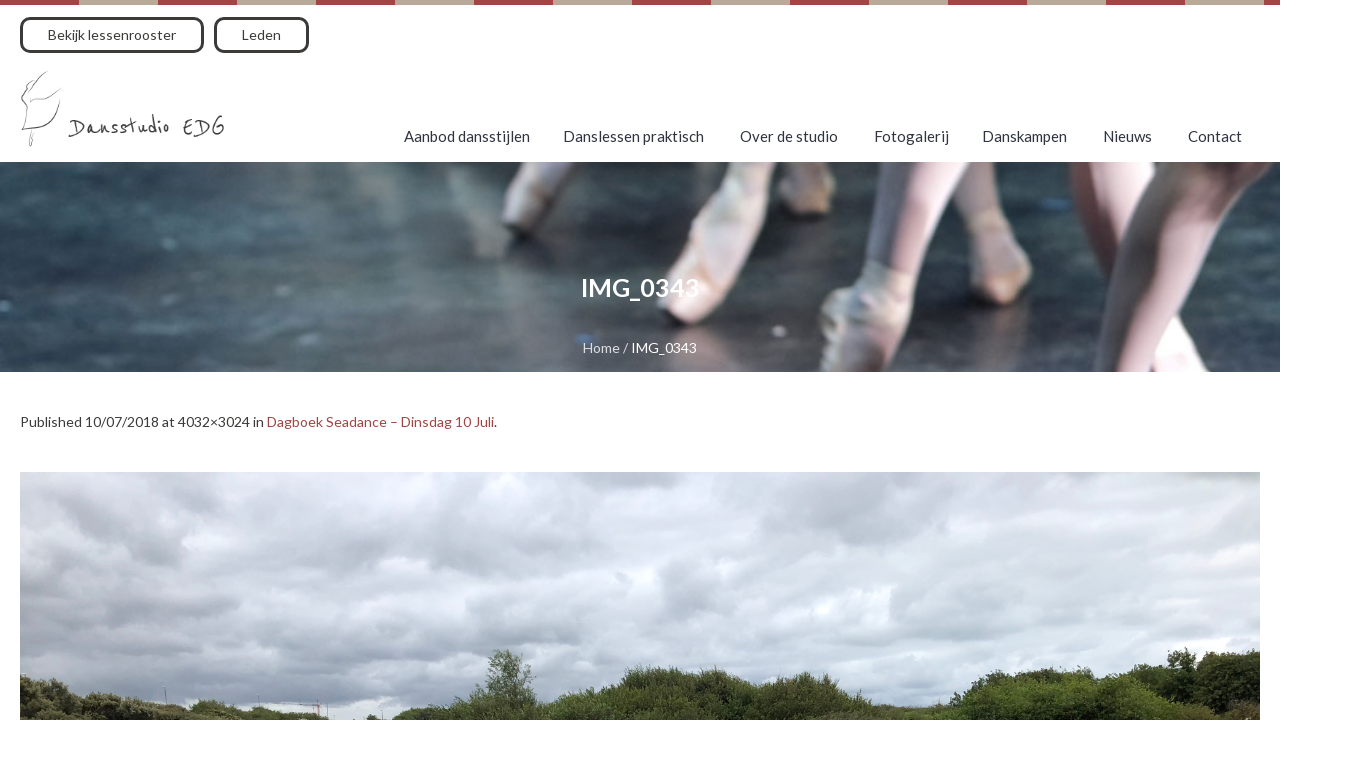

--- FILE ---
content_type: text/html; charset=UTF-8
request_url: https://www.dansstudio-edg.be/nieuws/dagboek-seadance-dinsdag-1-augustus-2/attachment/img_0343
body_size: 10242
content:
<!DOCTYPE html>
<!--[if IE 8]>
<html class="ie ie8" lang="nl-BE" itemscope itemtype="https://schema.org/WebSite">
<![endif]-->
<!--[if !(IE 8)]><!-->
<html lang="nl-BE" itemscope itemtype="https://schema.org/WebSite" class="cmsmasters_html">
<!--<![endif]-->
<head>
<meta charset="UTF-8" />
<meta name="viewport" content="width=device-width, initial-scale=1, maximum-scale=1" />
<meta name="format-detection" content="telephone=no"/>

<link rel="apple-touch-icon" sizes="120x120" href="https://www.dansstudio-edg.be/apple-touch-icon.png">
<link rel="icon" type="image/png" href="https://www.dansstudio-edg.be/favicon-32x32.png" sizes="32x32">
<link rel="icon" type="image/png" href="https://www.dansstudio-edg.be/favicon-16x16.png" sizes="16x16">
<link rel="manifest" href="https://www.dansstudio-edg.be/manifest.json">
<link rel="mask-icon" href="https://www.dansstudio-edg.be/safari-pinned-tab.svg" color="#a34444">
<meta name="theme-color" content="#ffffff">

<link rel="profile" href="http://gmpg.org/xfn/11" />
<link rel="pingback" href="https://www.dansstudio-edg.be/xmlrpc.php" />


<meta name='robots' content='index, follow, max-image-preview:large, max-snippet:-1, max-video-preview:-1' />

	<!-- This site is optimized with the Yoast SEO plugin v20.0 - https://yoast.com/wordpress/plugins/seo/ -->
	<title>IMG_0343 - Dansstudio EDG</title>
	<link rel="canonical" href="https://www.dansstudio-edg.be/nieuws/dagboek-seadance-dinsdag-1-augustus-2/attachment/img_0343/" />
	<meta property="og:locale" content="nl_BE" />
	<meta property="og:type" content="article" />
	<meta property="og:title" content="IMG_0343 - Dansstudio EDG" />
	<meta property="og:url" content="https://www.dansstudio-edg.be/nieuws/dagboek-seadance-dinsdag-1-augustus-2/attachment/img_0343/" />
	<meta property="og:site_name" content="Dansstudio EDG" />
	<meta property="og:image" content="https://www.dansstudio-edg.be/nieuws/dagboek-seadance-dinsdag-1-augustus-2/attachment/img_0343" />
	<meta property="og:image:width" content="1024" />
	<meta property="og:image:height" content="768" />
	<meta property="og:image:type" content="image/jpeg" />
	<meta name="twitter:card" content="summary_large_image" />
	<script type="application/ld+json" class="yoast-schema-graph">{"@context":"https://schema.org","@graph":[{"@type":"WebPage","@id":"https://www.dansstudio-edg.be/nieuws/dagboek-seadance-dinsdag-1-augustus-2/attachment/img_0343/","url":"https://www.dansstudio-edg.be/nieuws/dagboek-seadance-dinsdag-1-augustus-2/attachment/img_0343/","name":"IMG_0343 - Dansstudio EDG","isPartOf":{"@id":"https://www.dansstudio-edg.be/#website"},"primaryImageOfPage":{"@id":"https://www.dansstudio-edg.be/nieuws/dagboek-seadance-dinsdag-1-augustus-2/attachment/img_0343/#primaryimage"},"image":{"@id":"https://www.dansstudio-edg.be/nieuws/dagboek-seadance-dinsdag-1-augustus-2/attachment/img_0343/#primaryimage"},"thumbnailUrl":"https://www.dansstudio-edg.be/wp-content/uploads/2018/07/IMG_0343.jpg","datePublished":"2018-07-10T09:46:33+00:00","dateModified":"2018-07-10T09:46:33+00:00","breadcrumb":{"@id":"https://www.dansstudio-edg.be/nieuws/dagboek-seadance-dinsdag-1-augustus-2/attachment/img_0343/#breadcrumb"},"inLanguage":"nl-BE","potentialAction":[{"@type":"ReadAction","target":["https://www.dansstudio-edg.be/nieuws/dagboek-seadance-dinsdag-1-augustus-2/attachment/img_0343/"]}]},{"@type":"ImageObject","inLanguage":"nl-BE","@id":"https://www.dansstudio-edg.be/nieuws/dagboek-seadance-dinsdag-1-augustus-2/attachment/img_0343/#primaryimage","url":"https://www.dansstudio-edg.be/wp-content/uploads/2018/07/IMG_0343.jpg","contentUrl":"https://www.dansstudio-edg.be/wp-content/uploads/2018/07/IMG_0343.jpg","width":4032,"height":3024},{"@type":"BreadcrumbList","@id":"https://www.dansstudio-edg.be/nieuws/dagboek-seadance-dinsdag-1-augustus-2/attachment/img_0343/#breadcrumb","itemListElement":[{"@type":"ListItem","position":1,"name":"Home","item":"https://www.dansstudio-edg.be/"},{"@type":"ListItem","position":2,"name":"Dagboek Seadance &#8211; Dinsdag 10 Juli","item":"https://www.dansstudio-edg.be/nieuws/dagboek-seadance-dinsdag-1-augustus-2"},{"@type":"ListItem","position":3,"name":"IMG_0343"}]},{"@type":"WebSite","@id":"https://www.dansstudio-edg.be/#website","url":"https://www.dansstudio-edg.be/","name":"Dansstudio EDG","description":"","publisher":{"@id":"https://www.dansstudio-edg.be/#organization"},"potentialAction":[{"@type":"SearchAction","target":{"@type":"EntryPoint","urlTemplate":"https://www.dansstudio-edg.be/?s={search_term_string}"},"query-input":"required name=search_term_string"}],"inLanguage":"nl-BE"},{"@type":"Organization","@id":"https://www.dansstudio-edg.be/#organization","name":"Dansstudio EDG","url":"https://www.dansstudio-edg.be/","logo":{"@type":"ImageObject","inLanguage":"nl-BE","@id":"https://www.dansstudio-edg.be/#/schema/logo/image/","url":"https://www.dansstudio-edg.be/wp-content/uploads/2017/03/logo-2.png","contentUrl":"https://www.dansstudio-edg.be/wp-content/uploads/2017/03/logo-2.png","width":280,"height":105,"caption":"Dansstudio EDG"},"image":{"@id":"https://www.dansstudio-edg.be/#/schema/logo/image/"}}]}</script>
	<!-- / Yoast SEO plugin. -->


<link rel='dns-prefetch' href='//fonts.googleapis.com' />
<link rel='dns-prefetch' href='//maxcdn.bootstrapcdn.com' />
<link rel="alternate" type="application/rss+xml" title="Dansstudio EDG &raquo; feed" href="https://www.dansstudio-edg.be/feed" />
<link rel="alternate" type="application/rss+xml" title="Dansstudio EDG &raquo; reactiesfeed" href="https://www.dansstudio-edg.be/comments/feed" />
<link rel="alternate" type="application/rss+xml" title="Dansstudio EDG &raquo; IMG_0343 reactiesfeed" href="https://www.dansstudio-edg.be/nieuws/dagboek-seadance-dinsdag-1-augustus-2/attachment/img_0343/feed" />
<script type="text/javascript">
window._wpemojiSettings = {"baseUrl":"https:\/\/s.w.org\/images\/core\/emoji\/14.0.0\/72x72\/","ext":".png","svgUrl":"https:\/\/s.w.org\/images\/core\/emoji\/14.0.0\/svg\/","svgExt":".svg","source":{"concatemoji":"https:\/\/www.dansstudio-edg.be\/wp-includes\/js\/wp-emoji-release.min.js?ver=0bd7af798177894f4e693052f28f487e"}};
/*! This file is auto-generated */
!function(e,a,t){var n,r,o,i=a.createElement("canvas"),p=i.getContext&&i.getContext("2d");function s(e,t){var a=String.fromCharCode,e=(p.clearRect(0,0,i.width,i.height),p.fillText(a.apply(this,e),0,0),i.toDataURL());return p.clearRect(0,0,i.width,i.height),p.fillText(a.apply(this,t),0,0),e===i.toDataURL()}function c(e){var t=a.createElement("script");t.src=e,t.defer=t.type="text/javascript",a.getElementsByTagName("head")[0].appendChild(t)}for(o=Array("flag","emoji"),t.supports={everything:!0,everythingExceptFlag:!0},r=0;r<o.length;r++)t.supports[o[r]]=function(e){if(p&&p.fillText)switch(p.textBaseline="top",p.font="600 32px Arial",e){case"flag":return s([127987,65039,8205,9895,65039],[127987,65039,8203,9895,65039])?!1:!s([55356,56826,55356,56819],[55356,56826,8203,55356,56819])&&!s([55356,57332,56128,56423,56128,56418,56128,56421,56128,56430,56128,56423,56128,56447],[55356,57332,8203,56128,56423,8203,56128,56418,8203,56128,56421,8203,56128,56430,8203,56128,56423,8203,56128,56447]);case"emoji":return!s([129777,127995,8205,129778,127999],[129777,127995,8203,129778,127999])}return!1}(o[r]),t.supports.everything=t.supports.everything&&t.supports[o[r]],"flag"!==o[r]&&(t.supports.everythingExceptFlag=t.supports.everythingExceptFlag&&t.supports[o[r]]);t.supports.everythingExceptFlag=t.supports.everythingExceptFlag&&!t.supports.flag,t.DOMReady=!1,t.readyCallback=function(){t.DOMReady=!0},t.supports.everything||(n=function(){t.readyCallback()},a.addEventListener?(a.addEventListener("DOMContentLoaded",n,!1),e.addEventListener("load",n,!1)):(e.attachEvent("onload",n),a.attachEvent("onreadystatechange",function(){"complete"===a.readyState&&t.readyCallback()})),(e=t.source||{}).concatemoji?c(e.concatemoji):e.wpemoji&&e.twemoji&&(c(e.twemoji),c(e.wpemoji)))}(window,document,window._wpemojiSettings);
</script>
<style type="text/css">
img.wp-smiley,
img.emoji {
	display: inline !important;
	border: none !important;
	box-shadow: none !important;
	height: 1em !important;
	width: 1em !important;
	margin: 0 0.07em !important;
	vertical-align: -0.1em !important;
	background: none !important;
	padding: 0 !important;
}
</style>
	<link rel='stylesheet' id='sbi_styles-css' href='https://www.dansstudio-edg.be/wp-content/plugins/instagram-feed/css/sbi-styles.min.css?ver=6.1' type='text/css' media='all' />
<link rel='stylesheet' id='wp-block-library-css' href='https://www.dansstudio-edg.be/wp-includes/css/dist/block-library/style.min.css?ver=0bd7af798177894f4e693052f28f487e' type='text/css' media='all' />
<link rel='stylesheet' id='classic-theme-styles-css' href='https://www.dansstudio-edg.be/wp-includes/css/classic-themes.min.css?ver=1' type='text/css' media='all' />
<style id='global-styles-inline-css' type='text/css'>
body{--wp--preset--color--black: #000000;--wp--preset--color--cyan-bluish-gray: #abb8c3;--wp--preset--color--white: #ffffff;--wp--preset--color--pale-pink: #f78da7;--wp--preset--color--vivid-red: #cf2e2e;--wp--preset--color--luminous-vivid-orange: #ff6900;--wp--preset--color--luminous-vivid-amber: #fcb900;--wp--preset--color--light-green-cyan: #7bdcb5;--wp--preset--color--vivid-green-cyan: #00d084;--wp--preset--color--pale-cyan-blue: #8ed1fc;--wp--preset--color--vivid-cyan-blue: #0693e3;--wp--preset--color--vivid-purple: #9b51e0;--wp--preset--color--color-1: #000000;--wp--preset--color--color-2: #ffffff;--wp--preset--color--color-3: #d43c18;--wp--preset--color--color-4: #5173a6;--wp--preset--color--color-5: #959595;--wp--preset--color--color-6: #c0c0c0;--wp--preset--color--color-7: #f4f4f4;--wp--preset--color--color-8: #e1e1e1;--wp--preset--gradient--vivid-cyan-blue-to-vivid-purple: linear-gradient(135deg,rgba(6,147,227,1) 0%,rgb(155,81,224) 100%);--wp--preset--gradient--light-green-cyan-to-vivid-green-cyan: linear-gradient(135deg,rgb(122,220,180) 0%,rgb(0,208,130) 100%);--wp--preset--gradient--luminous-vivid-amber-to-luminous-vivid-orange: linear-gradient(135deg,rgba(252,185,0,1) 0%,rgba(255,105,0,1) 100%);--wp--preset--gradient--luminous-vivid-orange-to-vivid-red: linear-gradient(135deg,rgba(255,105,0,1) 0%,rgb(207,46,46) 100%);--wp--preset--gradient--very-light-gray-to-cyan-bluish-gray: linear-gradient(135deg,rgb(238,238,238) 0%,rgb(169,184,195) 100%);--wp--preset--gradient--cool-to-warm-spectrum: linear-gradient(135deg,rgb(74,234,220) 0%,rgb(151,120,209) 20%,rgb(207,42,186) 40%,rgb(238,44,130) 60%,rgb(251,105,98) 80%,rgb(254,248,76) 100%);--wp--preset--gradient--blush-light-purple: linear-gradient(135deg,rgb(255,206,236) 0%,rgb(152,150,240) 100%);--wp--preset--gradient--blush-bordeaux: linear-gradient(135deg,rgb(254,205,165) 0%,rgb(254,45,45) 50%,rgb(107,0,62) 100%);--wp--preset--gradient--luminous-dusk: linear-gradient(135deg,rgb(255,203,112) 0%,rgb(199,81,192) 50%,rgb(65,88,208) 100%);--wp--preset--gradient--pale-ocean: linear-gradient(135deg,rgb(255,245,203) 0%,rgb(182,227,212) 50%,rgb(51,167,181) 100%);--wp--preset--gradient--electric-grass: linear-gradient(135deg,rgb(202,248,128) 0%,rgb(113,206,126) 100%);--wp--preset--gradient--midnight: linear-gradient(135deg,rgb(2,3,129) 0%,rgb(40,116,252) 100%);--wp--preset--duotone--dark-grayscale: url('#wp-duotone-dark-grayscale');--wp--preset--duotone--grayscale: url('#wp-duotone-grayscale');--wp--preset--duotone--purple-yellow: url('#wp-duotone-purple-yellow');--wp--preset--duotone--blue-red: url('#wp-duotone-blue-red');--wp--preset--duotone--midnight: url('#wp-duotone-midnight');--wp--preset--duotone--magenta-yellow: url('#wp-duotone-magenta-yellow');--wp--preset--duotone--purple-green: url('#wp-duotone-purple-green');--wp--preset--duotone--blue-orange: url('#wp-duotone-blue-orange');--wp--preset--font-size--small: 13px;--wp--preset--font-size--medium: 20px;--wp--preset--font-size--large: 36px;--wp--preset--font-size--x-large: 42px;--wp--preset--spacing--20: 0.44rem;--wp--preset--spacing--30: 0.67rem;--wp--preset--spacing--40: 1rem;--wp--preset--spacing--50: 1.5rem;--wp--preset--spacing--60: 2.25rem;--wp--preset--spacing--70: 3.38rem;--wp--preset--spacing--80: 5.06rem;}:where(.is-layout-flex){gap: 0.5em;}body .is-layout-flow > .alignleft{float: left;margin-inline-start: 0;margin-inline-end: 2em;}body .is-layout-flow > .alignright{float: right;margin-inline-start: 2em;margin-inline-end: 0;}body .is-layout-flow > .aligncenter{margin-left: auto !important;margin-right: auto !important;}body .is-layout-constrained > .alignleft{float: left;margin-inline-start: 0;margin-inline-end: 2em;}body .is-layout-constrained > .alignright{float: right;margin-inline-start: 2em;margin-inline-end: 0;}body .is-layout-constrained > .aligncenter{margin-left: auto !important;margin-right: auto !important;}body .is-layout-constrained > :where(:not(.alignleft):not(.alignright):not(.alignfull)){max-width: var(--wp--style--global--content-size);margin-left: auto !important;margin-right: auto !important;}body .is-layout-constrained > .alignwide{max-width: var(--wp--style--global--wide-size);}body .is-layout-flex{display: flex;}body .is-layout-flex{flex-wrap: wrap;align-items: center;}body .is-layout-flex > *{margin: 0;}:where(.wp-block-columns.is-layout-flex){gap: 2em;}.has-black-color{color: var(--wp--preset--color--black) !important;}.has-cyan-bluish-gray-color{color: var(--wp--preset--color--cyan-bluish-gray) !important;}.has-white-color{color: var(--wp--preset--color--white) !important;}.has-pale-pink-color{color: var(--wp--preset--color--pale-pink) !important;}.has-vivid-red-color{color: var(--wp--preset--color--vivid-red) !important;}.has-luminous-vivid-orange-color{color: var(--wp--preset--color--luminous-vivid-orange) !important;}.has-luminous-vivid-amber-color{color: var(--wp--preset--color--luminous-vivid-amber) !important;}.has-light-green-cyan-color{color: var(--wp--preset--color--light-green-cyan) !important;}.has-vivid-green-cyan-color{color: var(--wp--preset--color--vivid-green-cyan) !important;}.has-pale-cyan-blue-color{color: var(--wp--preset--color--pale-cyan-blue) !important;}.has-vivid-cyan-blue-color{color: var(--wp--preset--color--vivid-cyan-blue) !important;}.has-vivid-purple-color{color: var(--wp--preset--color--vivid-purple) !important;}.has-black-background-color{background-color: var(--wp--preset--color--black) !important;}.has-cyan-bluish-gray-background-color{background-color: var(--wp--preset--color--cyan-bluish-gray) !important;}.has-white-background-color{background-color: var(--wp--preset--color--white) !important;}.has-pale-pink-background-color{background-color: var(--wp--preset--color--pale-pink) !important;}.has-vivid-red-background-color{background-color: var(--wp--preset--color--vivid-red) !important;}.has-luminous-vivid-orange-background-color{background-color: var(--wp--preset--color--luminous-vivid-orange) !important;}.has-luminous-vivid-amber-background-color{background-color: var(--wp--preset--color--luminous-vivid-amber) !important;}.has-light-green-cyan-background-color{background-color: var(--wp--preset--color--light-green-cyan) !important;}.has-vivid-green-cyan-background-color{background-color: var(--wp--preset--color--vivid-green-cyan) !important;}.has-pale-cyan-blue-background-color{background-color: var(--wp--preset--color--pale-cyan-blue) !important;}.has-vivid-cyan-blue-background-color{background-color: var(--wp--preset--color--vivid-cyan-blue) !important;}.has-vivid-purple-background-color{background-color: var(--wp--preset--color--vivid-purple) !important;}.has-black-border-color{border-color: var(--wp--preset--color--black) !important;}.has-cyan-bluish-gray-border-color{border-color: var(--wp--preset--color--cyan-bluish-gray) !important;}.has-white-border-color{border-color: var(--wp--preset--color--white) !important;}.has-pale-pink-border-color{border-color: var(--wp--preset--color--pale-pink) !important;}.has-vivid-red-border-color{border-color: var(--wp--preset--color--vivid-red) !important;}.has-luminous-vivid-orange-border-color{border-color: var(--wp--preset--color--luminous-vivid-orange) !important;}.has-luminous-vivid-amber-border-color{border-color: var(--wp--preset--color--luminous-vivid-amber) !important;}.has-light-green-cyan-border-color{border-color: var(--wp--preset--color--light-green-cyan) !important;}.has-vivid-green-cyan-border-color{border-color: var(--wp--preset--color--vivid-green-cyan) !important;}.has-pale-cyan-blue-border-color{border-color: var(--wp--preset--color--pale-cyan-blue) !important;}.has-vivid-cyan-blue-border-color{border-color: var(--wp--preset--color--vivid-cyan-blue) !important;}.has-vivid-purple-border-color{border-color: var(--wp--preset--color--vivid-purple) !important;}.has-vivid-cyan-blue-to-vivid-purple-gradient-background{background: var(--wp--preset--gradient--vivid-cyan-blue-to-vivid-purple) !important;}.has-light-green-cyan-to-vivid-green-cyan-gradient-background{background: var(--wp--preset--gradient--light-green-cyan-to-vivid-green-cyan) !important;}.has-luminous-vivid-amber-to-luminous-vivid-orange-gradient-background{background: var(--wp--preset--gradient--luminous-vivid-amber-to-luminous-vivid-orange) !important;}.has-luminous-vivid-orange-to-vivid-red-gradient-background{background: var(--wp--preset--gradient--luminous-vivid-orange-to-vivid-red) !important;}.has-very-light-gray-to-cyan-bluish-gray-gradient-background{background: var(--wp--preset--gradient--very-light-gray-to-cyan-bluish-gray) !important;}.has-cool-to-warm-spectrum-gradient-background{background: var(--wp--preset--gradient--cool-to-warm-spectrum) !important;}.has-blush-light-purple-gradient-background{background: var(--wp--preset--gradient--blush-light-purple) !important;}.has-blush-bordeaux-gradient-background{background: var(--wp--preset--gradient--blush-bordeaux) !important;}.has-luminous-dusk-gradient-background{background: var(--wp--preset--gradient--luminous-dusk) !important;}.has-pale-ocean-gradient-background{background: var(--wp--preset--gradient--pale-ocean) !important;}.has-electric-grass-gradient-background{background: var(--wp--preset--gradient--electric-grass) !important;}.has-midnight-gradient-background{background: var(--wp--preset--gradient--midnight) !important;}.has-small-font-size{font-size: var(--wp--preset--font-size--small) !important;}.has-medium-font-size{font-size: var(--wp--preset--font-size--medium) !important;}.has-large-font-size{font-size: var(--wp--preset--font-size--large) !important;}.has-x-large-font-size{font-size: var(--wp--preset--font-size--x-large) !important;}
.wp-block-navigation a:where(:not(.wp-element-button)){color: inherit;}
:where(.wp-block-columns.is-layout-flex){gap: 2em;}
.wp-block-pullquote{font-size: 1.5em;line-height: 1.6;}
</style>
<link rel='stylesheet' id='contact-form-7-css' href='https://www.dansstudio-edg.be/wp-content/plugins/contact-form-7/includes/css/styles.css?ver=5.7.2' type='text/css' media='all' />
<link rel='stylesheet' id='timetable_gtip2_style-css' href='https://www.dansstudio-edg.be/wp-content/plugins/timetable/style/jquery.qtip.css?ver=0bd7af798177894f4e693052f28f487e' type='text/css' media='all' />
<link rel='stylesheet' id='timetable_font_lato-css' href='//fonts.googleapis.com/css?family=Lato%3A400%2C700&#038;ver=0bd7af798177894f4e693052f28f487e' type='text/css' media='all' />
<link rel='stylesheet' id='gf-reenie-beanie-css' href='//fonts.googleapis.com/css?family=Reenie+Beanie&#038;ver=0bd7af798177894f4e693052f28f487e' type='text/css' media='all' />
<link rel='stylesheet' id='fontawesome-css-css' href='//maxcdn.bootstrapcdn.com/font-awesome/4.7.0/css/font-awesome.min.css?ver=0bd7af798177894f4e693052f28f487e' type='text/css' media='all' />
<link rel='stylesheet' id='style-css-css' href='https://www.dansstudio-edg.be/wp-content/themes/dansstudio-edg/assets/dist/style.min.css?ver=0bd7af798177894f4e693052f28f487e' type='text/css' media='all' />
<link rel='stylesheet' id='theme-style-css' href='https://www.dansstudio-edg.be/wp-content/themes/dance-studio/style.css?ver=0bd7af798177894f4e693052f28f487e' type='text/css' media='all' />
<link rel='stylesheet' id='child-theme-style-css' href='https://www.dansstudio-edg.be/wp-content/themes/dansstudio-edg/style.css?ver=0bd7af798177894f4e693052f28f487e' type='text/css' media='all' />
<link rel='stylesheet' id='theme-design-style-css' href='https://www.dansstudio-edg.be/wp-content/themes/dance-studio/css/style.css?ver=1.0.0' type='text/css' media='screen, print' />
<link rel='stylesheet' id='theme-adapt-css' href='https://www.dansstudio-edg.be/wp-content/themes/dance-studio/css/adaptive.css?ver=1.0.0' type='text/css' media='screen, print' />
<link rel='stylesheet' id='theme-retina-css' href='https://www.dansstudio-edg.be/wp-content/themes/dance-studio/css/retina.css?ver=1.0.0' type='text/css' media='screen' />
<link rel='stylesheet' id='theme-icons-css' href='https://www.dansstudio-edg.be/wp-content/themes/dance-studio/css/fontello.css?ver=1.0.0' type='text/css' media='screen' />
<link rel='stylesheet' id='theme-icons-custom-css' href='https://www.dansstudio-edg.be/wp-content/themes/dance-studio/css/fontello-custom.css?ver=1.0.0' type='text/css' media='screen' />
<link rel='stylesheet' id='animate-css' href='https://www.dansstudio-edg.be/wp-content/themes/dance-studio/css/animate.css?ver=1.0.0' type='text/css' media='screen' />
<link rel='stylesheet' id='theme-cmsmasters-timetable-style-css' href='https://www.dansstudio-edg.be/wp-content/themes/dance-studio/css/cmsmasters-timetable-style.css?ver=1.0.0' type='text/css' media='screen' />
<link rel='stylesheet' id='theme-cmsmasters-timetable-adaptive-css' href='https://www.dansstudio-edg.be/wp-content/themes/dance-studio/css/cmsmasters-timetable-adaptive.css?ver=1.0.0' type='text/css' media='screen' />
<link rel='stylesheet' id='ilightbox-css' href='https://www.dansstudio-edg.be/wp-content/themes/dance-studio/css/ilightbox.css?ver=2.2.0' type='text/css' media='screen' />
<link rel='stylesheet' id='ilightbox-skin-dark-css' href='https://www.dansstudio-edg.be/wp-content/themes/dance-studio/css/ilightbox-skins/dark-skin.css?ver=2.2.0' type='text/css' media='screen' />
<link rel='stylesheet' id='theme-fonts-schemes-css' href='https://www.dansstudio-edg.be/wp-content/uploads/cmsmasters_styles/dance-studio.css?ver=1.0.0' type='text/css' media='screen' />
<!--[if lte IE 9]>
<link rel='stylesheet' id='theme-fonts-css' href='https://www.dansstudio-edg.be/wp-content/uploads/cmsmasters_styles/dance-studio_fonts.css?ver=1.0.0' type='text/css' media='screen' />
<![endif]-->
<!--[if lte IE 9]>
<link rel='stylesheet' id='theme-schemes-primary-css' href='https://www.dansstudio-edg.be/wp-content/uploads/cmsmasters_styles/dance-studio_colors_primary.css?ver=1.0.0' type='text/css' media='screen' />
<![endif]-->
<!--[if lte IE 9]>
<link rel='stylesheet' id='theme-schemes-secondary-css' href='https://www.dansstudio-edg.be/wp-content/uploads/cmsmasters_styles/dance-studio_colors_secondary.css?ver=1.0.0' type='text/css' media='screen' />
<![endif]-->
<!--[if lt IE 9]>
<link rel='stylesheet' id='theme-ie-css' href='https://www.dansstudio-edg.be/wp-content/themes/dance-studio/css/ie.css?ver=1.0.0' type='text/css' media='screen' />
<![endif]-->
<link rel='stylesheet' id='google-fonts-css' href='//fonts.googleapis.com/css?family=Lato%3A400%2C400italic%2C700%2C700italic&#038;ver=0bd7af798177894f4e693052f28f487e' type='text/css' media='all' />
<link rel='stylesheet' id='dance-studio-gutenberg-frontend-style-css' href='https://www.dansstudio-edg.be/wp-content/themes/dance-studio/gutenberg/css/frontend-style.css?ver=1.0.0' type='text/css' media='screen' />
<link rel='stylesheet' id='calendar-css' href='https://www.dansstudio-edg.be/wp-content/plugins/ledenbeheer-external-connection/assets/css/calendar.css?ver=0bd7af798177894f4e693052f28f487e' type='text/css' media='all' />
<link rel='stylesheet' id='lbec-css' href='https://www.dansstudio-edg.be/wp-content/plugins/ledenbeheer-external-connection/assets/css/lbec.css?ver=0bd7af798177894f4e693052f28f487e' type='text/css' media='all' />
<script type='text/javascript' src='https://www.dansstudio-edg.be/wp-includes/js/jquery/jquery.min.js?ver=3.6.1' id='jquery-core-js'></script>
<script type='text/javascript' src='https://www.dansstudio-edg.be/wp-includes/js/jquery/jquery-migrate.min.js?ver=3.3.2' id='jquery-migrate-js'></script>
<script type='text/javascript' src='https://www.dansstudio-edg.be/wp-content/themes/dance-studio/js/jsLibraries.min.js?ver=1.0.0' id='libs-js'></script>
<script type='text/javascript' src='https://www.dansstudio-edg.be/wp-content/themes/dance-studio/js/jquery.iLightBox.min.js?ver=2.2.0' id='iLightBox-js'></script>
<script type='text/javascript' src='https://www.dansstudio-edg.be/wp-content/plugins/ledenbeheer-external-connection/assets/js/calendar.js?ver=0bd7af798177894f4e693052f28f487e' id='calendar-js'></script>
<script type='text/javascript' src='https://www.dansstudio-edg.be/wp-content/plugins/ledenbeheer-external-connection/assets/js/profiles.js?ver=0bd7af798177894f4e693052f28f487e' id='profiles-js'></script>

<!-- OG: 3.1.9 --><link rel="image_src" href="https://www.dansstudio-edg.be/wp-content/uploads/2018/07/IMG_0343.jpg" /><meta name="msapplication-TileImage" content="https://www.dansstudio-edg.be/wp-content/uploads/2018/07/IMG_0343.jpg" />
<meta property="og:image" content="https://www.dansstudio-edg.be/wp-content/uploads/2018/07/IMG_0343.jpg" /><meta property="og:image:secure_url" content="https://www.dansstudio-edg.be/wp-content/uploads/2018/07/IMG_0343.jpg" /><meta property="og:image:width" content="4032" /><meta property="og:image:height" content="3024" /><meta property="og:image:alt" content="IMG_0343" /><meta property="og:image:type" content="image/jpeg" /><meta property="og:description" content="IMG_0343" /><meta property="og:type" content="article" /><meta property="og:locale" content="nl_BE" /><meta property="og:site_name" content="Dansstudio EDG" /><meta property="og:title" content="IMG_0343" /><meta property="og:url" content="https://www.dansstudio-edg.be/nieuws/dagboek-seadance-dinsdag-1-augustus-2/attachment/img_0343" /><meta property="og:updated_time" content="2018-07-10T11:46:33+02:00" />
<meta property="article:published_time" content="2018-07-10T09:46:33+00:00" /><meta property="article:modified_time" content="2018-07-10T09:46:33+00:00" /><meta property="article:author:first_name" content="Elisabeth" /><meta property="article:author:last_name" content="De Groote" /><meta property="article:author:username" content="Elisabeth" />
<meta property="twitter:partner" content="ogwp" /><meta property="twitter:card" content="summary_large_image" /><meta property="twitter:image" content="https://www.dansstudio-edg.be/wp-content/uploads/2018/07/IMG_0343.jpg" /><meta property="twitter:image:alt" content="IMG_0343" /><meta property="twitter:title" content="IMG_0343" /><meta property="twitter:description" content="IMG_0343" /><meta property="twitter:url" content="https://www.dansstudio-edg.be/nieuws/dagboek-seadance-dinsdag-1-augustus-2/attachment/img_0343" />
<meta itemprop="image" content="https://www.dansstudio-edg.be/wp-content/uploads/2018/07/IMG_0343.jpg" /><meta itemprop="name" content="IMG_0343" /><meta itemprop="headline" content="IMG_0343" /><meta itemprop="description" content="IMG_0343" /><meta itemprop="datePublished" content="2018-07-10" /><meta itemprop="dateModified" content="2018-07-10T09:46:33+00:00" /><meta itemprop="author" content="Elisabeth" />
<meta property="profile:first_name" content="Elisabeth" /><meta property="profile:last_name" content="De Groote" /><meta property="profile:username" content="Elisabeth" />
<!-- /OG -->

<link rel="https://api.w.org/" href="https://www.dansstudio-edg.be/wp-json/" /><link rel="alternate" type="application/json" href="https://www.dansstudio-edg.be/wp-json/wp/v2/media/2417" /><link rel="EditURI" type="application/rsd+xml" title="RSD" href="https://www.dansstudio-edg.be/xmlrpc.php?rsd" />
<link rel="wlwmanifest" type="application/wlwmanifest+xml" href="https://www.dansstudio-edg.be/wp-includes/wlwmanifest.xml" />

<link rel='shortlink' href='https://www.dansstudio-edg.be/?p=2417' />
<link rel="alternate" type="application/json+oembed" href="https://www.dansstudio-edg.be/wp-json/oembed/1.0/embed?url=https%3A%2F%2Fwww.dansstudio-edg.be%2Fnieuws%2Fdagboek-seadance-dinsdag-1-augustus-2%2Fattachment%2Fimg_0343" />
<link rel="alternate" type="text/xml+oembed" href="https://www.dansstudio-edg.be/wp-json/oembed/1.0/embed?url=https%3A%2F%2Fwww.dansstudio-edg.be%2Fnieuws%2Fdagboek-seadance-dinsdag-1-augustus-2%2Fattachment%2Fimg_0343&#038;format=xml" />
<style type="text/css">
	.header_top,
	.header_top_outer,
	.header_top_inner, 
	.header_top_aligner, 
	.header_top_donation_but {
		height : 35px;
	}
	
	.fixed_header .header_mid,
	.fixed_header .header_mid_outer,
	.fixed_header .header_mid .header_mid_inner,
	.fixed_header .header_mid .header_mid_inner .search_wrap_inner,
	.fixed_header .header_mid .header_mid_inner .header_donation_but_wrap_inner,
	.fixed_header .header_mid .header_mid_inner .slogan_wrap_inner,
	.fixed_header .header_mid .header_mid_inner .social_wrap_inner,
	.fixed_header .header_mid .header_mid_inner nav > div > ul,
	.fixed_header .header_mid .header_mid_inner nav > div > ul > li,
	.fixed_header .header_mid .header_mid_inner .logo,
	.fixed_header .header_mid .header_mid_inner .resp_nav_wrap_inner {
		height : 100%;
	}
	
	.header_mid,
	.header_mid_outer,
	.header_mid .header_mid_inner,
	.header_mid .header_mid_inner .search_wrap_inner,
	.header_mid .header_mid_inner .header_donation_but_wrap_inner,
	.header_mid .header_mid_inner .slogan_wrap_inner,
	.header_mid .header_mid_inner .social_wrap_inner,
	.header_mid .header_mid_inner nav > div > ul,
	.header_mid .header_mid_inner nav > div > ul > li,
	.header_mid .header_mid_inner .logo,
	.header_mid .header_mid_inner .resp_nav_wrap_inner {
		height : 77px;
	}
	
	.header_bot,
	.header_bot_outer,
	.header_bot .header_bot_inner nav > div > ul,
	.header_bot .header_bot_inner nav > div > ul > li {
		height : 50px;
	}
	
	#page.cmsmasters_heading_after_header #middle, 
	#page.cmsmasters_heading_under_header #middle .headline .headline_outer {
		padding-top : 77px;
	}
	
	#page.cmsmasters_heading_after_header.enable_header_top #middle, 
	#page.cmsmasters_heading_under_header.enable_header_top #middle .headline .headline_outer {
		padding-top : 112px;
	}
	
	#page.cmsmasters_heading_after_header.enable_header_bottom #middle, 
	#page.cmsmasters_heading_under_header.enable_header_bottom #middle .headline .headline_outer {
		padding-top : 127px;
	}
	
	#page.cmsmasters_heading_after_header.enable_header_top.enable_header_bottom #middle, 
	#page.cmsmasters_heading_under_header.enable_header_top.enable_header_bottom #middle .headline .headline_outer {
		padding-top : 162px;
	}
	
	.cmsmasters_added_product_info {
		margin-top : 67px;
	}
	
	.header_mid_scroll .cmsmasters_added_product_info {
		margin-top : 51.333333333333px;
	}
	
	.header_mid .header_mid_inner .cmsmasters_dynamic_cart .widget_shopping_cart_content {
		margin-top: -10px;
	}
	
	.header_mid.header_mid_scroll .header_mid_inner .cmsmasters_dynamic_cart .widget_shopping_cart_content {
		margin-top: -5px;
	}
	
	@media only screen and (max-width: 1024px) {
		.header_top,
		.header_top_outer,
		.header_top_inner,
		.header_top_aligner,
		.header_top_donation_but,
		.header_mid_outer,
		.header_mid .header_mid_inner .search_wrap.search_opened,
		.header_mid .header_mid_inner nav > div > ul,
		.header_mid .header_mid_inner nav > div > ul > li,
		.header_bot,
		.header_bot_outer,
		.header_bot .header_bot_inner nav > div > ul,
		.header_bot .header_bot_inner nav > div > ul > li {
			height : auto;
		}
		
		
		.header_mid .header_mid_inner .cmsmasters_dynamic_cart,
		.header_mid .header_mid_inner .logo_wrap .logo,
		.header_mid .header_mid_inner .resp_nav_wrap .resp_nav_wrap_inner,
		.header_mid .header_mid_inner .search_wrap,
		.header_mid_inner .slogan_wrap,
		.header_mid_inner .social_wrap {
			height : 77px;
		}
		
		.header_mid,
		.header_mid .header_mid_inner {
			height : auto;
		}
		
		#page.cmsmasters_heading_after_header #middle, 
		#page.cmsmasters_heading_under_header #middle .headline .headline_outer, 
		#page.cmsmasters_heading_after_header.enable_header_top #middle, 
		#page.cmsmasters_heading_under_header.enable_header_top #middle .headline .headline_outer, 
		#page.cmsmasters_heading_after_header.enable_header_bottom #middle, 
		#page.cmsmasters_heading_under_header.enable_header_bottom #middle .headline .headline_outer, 
		#page.cmsmasters_heading_after_header.enable_header_top.enable_header_bottom #middle, 
		#page.cmsmasters_heading_under_header.enable_header_top.enable_header_bottom #middle .headline .headline_outer {
			padding-top : 0 !important;
		}
	}
	
	@media only screen and (max-width: 767px) {
		.header_bot,
		.header_mid .header_mid_inner .search_wrap {
			height : auto;
		}
	}
	
	@media only screen and (max-width: 540px) {
		.header_mid .header_mid_outer .header_mid_inner .resp_nav_wrap {
			height : 77px;
		}
	}

	#footer.cmsmasters_footer_default .footer_inner {
		min-height:400px;
	}
	
	.fixed_footer #main {
		margin-bottom:400px;
	}
</style><link rel="icon" href="https://www.dansstudio-edg.be/wp-content/uploads/2018/06/cropped-logo-e1528654593179-32x32.jpg" sizes="32x32" />
<link rel="icon" href="https://www.dansstudio-edg.be/wp-content/uploads/2018/06/cropped-logo-e1528654593179-192x192.jpg" sizes="192x192" />
<link rel="apple-touch-icon" href="https://www.dansstudio-edg.be/wp-content/uploads/2018/06/cropped-logo-e1528654593179-180x180.jpg" />
<meta name="msapplication-TileImage" content="https://www.dansstudio-edg.be/wp-content/uploads/2018/06/cropped-logo-e1528654593179-270x270.jpg" />
</head>
<body class="attachment attachment-template-default single single-attachment postid-2417 attachmentid-2417 attachment-jpeg">
<div class="top-pattern"></div>

<!-- _________________________ Start Page _________________________ -->
<div id="page" class="chrome_only cmsmasters_liquid enable_header_top cmsmasters_heading_under_header hfeed site">


<!-- _________________________ Start Main _________________________ -->
<div id="main">

<!-- _________________________ Start Header _________________________ -->
<header id="header">
    <div class="header_top" data-height="35"><div class="header_top_outer"><div class="header_top_inner"></div></div><div class="header_top_but closed"><span class="cmsmasters-icon-angle-down"></span></div></div>        <div class="top_nav_menu">
            <div class="header_top_inner" style="display:flex; justify-content: right;">
                
                        <a href="https://www.dansstudio-edg.be/lessenrooster" class="top-menu-item" style="position: static; margin-right:10px;">
                                                        <span>Bekijk lessenrooster</span>
                        </a>
                    <a href="https://leden.balletschool-anvandenbroeck.be/swingit/" class="top-menu-item" target="_blank" style="position: static;">Leden</a>
            </div>
        </div>
        <div class="header_mid" data-height="77"><div class="header_mid_outer"><div class="header_mid_inner"><div class="logo_wrap">
<style type="text/css">
	.header_mid .header_mid_inner .logo_wrap {
		width : 205px;
	}
</style>
<a href="https://www.dansstudio-edg.be" title="Dansstudio EDG" class="logo">
	<img src="https://www.dansstudio-edg.be/wp-content/uploads/2017/03/logo-2.png" alt="Dansstudio EDG" />
<style type="text/css">
	.header_mid_inner .logo img.logo_retina {
		max-width : 140px;
	}
</style>
<img class="logo_retina" src="https://www.dansstudio-edg.be/wp-content/uploads/2017/03/logo-2.png" alt="Dansstudio EDG" width="140" height="52.5" /></a>
</div><div class="resp_nav_wrap"><div class="resp_nav_wrap_inner"><div class="resp_nav_content"><a class="responsive_nav cmsmasters_theme_icon_resp_nav" href="javascript:void(0);"></a></div></div></div><!-- _________________________ Start Navigation _________________________ --><nav role="navigation">	<div class="menu-main-menu-container"><ul id="navigation" class="navigation"><li id="menu-item-52" class="menu-item menu-item-type-post_type menu-item-object-page menu-item-52 menu-item-depth-0"><a href="https://www.dansstudio-edg.be/aanbod-dansstijlen"><span class="nav_bg_clr"></span><span>Aanbod dansstijlen</span></a></li>
<li id="menu-item-5431" class="menu-item menu-item-type-post_type menu-item-object-page menu-item-has-children menu-item-5431 menu-item-depth-0"><a href="https://www.dansstudio-edg.be/lessenrooster"><span class="nav_bg_clr"></span><span>Danslessen praktisch</span></a>
<ul class="sub-menu">
	<li id="menu-item-599" class="menu-item menu-item-type-post_type menu-item-object-page menu-item-599 menu-item-depth-1"><a href="https://www.dansstudio-edg.be/lessenrooster"><span>Lessenrooster</span></a>	</li>
	<li id="menu-item-540" class="menu-item menu-item-type-post_type menu-item-object-page menu-item-540 menu-item-depth-1"><a href="https://www.dansstudio-edg.be/danslessen-praktisch/lesgeld"><span>Lesgeld</span></a>	</li>
	<li id="menu-item-539" class="menu-item menu-item-type-post_type menu-item-object-page menu-item-539 menu-item-depth-1"><a href="https://www.dansstudio-edg.be/danslessen-praktisch/uniform"><span>Uniform</span></a>	</li>
	<li id="menu-item-2216" class="backgroundcolor menu-item menu-item-type-post_type menu-item-object-page menu-item-2216 menu-item-depth-1"><style type="text/css"> #header #navigation > .menu-item-2216:hover > a, #header #navigation .menu-item-2216 > a:hover, #header #navigation .menu-item-2216.current-menu-parent > a, #header #navigation .menu-item-2216.current-menu-item > a, #header #navigation .menu-item-2216.menu-item-highlight > a { background-color:rgba(211,38,0,0); } </style><a href="https://www.dansstudio-edg.be/danslessen-praktisch/inschrijvendanslessen"><span>Inschrijven</span></a>	</li>
	<li id="menu-item-5061" class="menu-item menu-item-type-post_type menu-item-object-page menu-item-5061 menu-item-depth-1"><a href="https://www.dansstudio-edg.be/danslessen-praktisch/niveaus-leeftijd"><span>Niveau’s &#038; leeftijd</span></a>	</li>
	<li id="menu-item-5062" class="menu-item menu-item-type-post_type menu-item-object-page menu-item-5062 menu-item-depth-1"><a href="https://www.dansstudio-edg.be/danslessen-praktisch/afspraken-en-huisreglement"><span>Afspraken en huisreglement</span></a>	</li>
</ul>
</li>
<li id="menu-item-50" class="menu-item menu-item-type-post_type menu-item-object-page menu-item-has-children menu-item-50 menu-item-depth-0"><a href="https://www.dansstudio-edg.be/over-de-studio"><span class="nav_bg_clr"></span><span>Over de studio</span></a>
<ul class="sub-menu">
	<li id="menu-item-503" class="menu-item menu-item-type-post_type menu-item-object-page menu-item-503 menu-item-depth-1"><a href="https://www.dansstudio-edg.be/onze-lesgevers"><span>Lesgevers</span></a>	</li>
	<li id="menu-item-490" class="menu-item menu-item-type-post_type menu-item-object-page menu-item-490 menu-item-depth-1"><a href="https://www.dansstudio-edg.be/ervaringen"><span>Ervaringen</span></a>	</li>
</ul>
</li>
<li id="menu-item-49" class="menu-item menu-item-type-post_type menu-item-object-page menu-item-49 menu-item-depth-0"><a href="https://www.dansstudio-edg.be/fotogalerij"><span class="nav_bg_clr"></span><span>Fotogalerij</span></a></li>
<li id="menu-item-48" class="menu-item menu-item-type-post_type menu-item-object-page menu-item-has-children menu-item-48 menu-item-depth-0"><a href="https://www.dansstudio-edg.be/danskampen"><span class="nav_bg_clr"></span><span>Danskampen</span></a>
<ul class="sub-menu">
	<li id="menu-item-8839" class="menu-item menu-item-type-post_type menu-item-object-page menu-item-8839 menu-item-depth-1"><a href="https://www.dansstudio-edg.be/?page_id=8835"><span>Lentekriebels</span></a>	</li>
	<li id="menu-item-1823" class="menu-item menu-item-type-post_type menu-item-object-page menu-item-1823 menu-item-depth-1"><a href="https://www.dansstudio-edg.be/danskampen/zomerkriebels"><span>Zomerkriebels</span></a>	</li>
	<li id="menu-item-7685" class="menu-item menu-item-type-post_type menu-item-object-page menu-item-7685 menu-item-depth-1"><a href="https://www.dansstudio-edg.be/?page_id=7679"><span>Herfstkriebels</span></a>	</li>
	<li id="menu-item-572" class="menu-item menu-item-type-post_type menu-item-object-page menu-item-572 menu-item-depth-1"><a href="https://www.dansstudio-edg.be/danskampen/seadance"><span>Seadance</span></a>	</li>
</ul>
</li>
<li id="menu-item-5403" class="menu-item menu-item-type-taxonomy menu-item-object-category menu-item-has-children menu-item-5403 menu-item-depth-0"><a href="https://www.dansstudio-edg.be/category/nieuws"><span class="nav_bg_clr"></span><span>Nieuws</span></a>
<ul class="sub-menu">
	<li id="menu-item-549" class="menu-item menu-item-type-post_type menu-item-object-page menu-item-549 menu-item-depth-1"><a href="https://www.dansstudio-edg.be/inschrijven-op-de-nieuwsbrief"><span>Inschrijven nieuwsbrief</span></a>	</li>
</ul>
</li>
<li id="menu-item-46" class="menu-item menu-item-type-post_type menu-item-object-page menu-item-has-children menu-item-46 menu-item-depth-0"><a href="https://www.dansstudio-edg.be/contact"><span class="nav_bg_clr"></span><span>Contact</span></a>
<ul class="sub-menu">
	<li id="menu-item-600" class="menu-item menu-item-type-post_type menu-item-object-page menu-item-600 menu-item-depth-1"><a href="https://www.dansstudio-edg.be/inschrijven-op-de-nieuwsbrief"><span>Inschrijven nieuwsbrief</span></a>	</li>
</ul>
</li>
</ul></div><div class="cl"></div></nav><!-- _________________________ Finish Navigation _________________________ --></div></div></div></header>
<!-- _________________________ Finish Header _________________________ -->


<!-- _________________________ Start Middle _________________________ -->
<div id="middle">
<style type="text/css">.headline_outer {
					background-image:url(https://www.dansstudio-edg.be/wp-content/uploads/2017/02/slider-afbeelding.jpg);
					background-repeat:no-repeat;
					background-attachment:fixed;
					background-size:cover;
				}.headline_color {
					background-color:#0a0a0a;
				}
				.headline_aligner, 
				.cmsmasters_breadcrumbs_aligner {
					min-height:160px;
				}
			</style>
			<div class="headline cmsmasters_color_scheme_default">
				<div class="headline_outer">
					<div class="headline_color"></div>
					<div class="headline_inner align_center">
						<div class="headline_aligner"></div><div class="headline_text"><h1 class="entry-title">IMG_0343</h1></div><div class="cmsmasters_breadcrumbs"><div class="cmsmasters_breadcrumbs_aligner"></div><div class="cmsmasters_breadcrumbs_inner"><a href="https://www.dansstudio-edg.be/" class="cms_home">Home</a>
	<span class="breadcrumbs_sep"> / </span>
	<span>IMG_0343</span></div></div></div>
				</div>
			</div><style>
    #middle .headline.cmsmasters_color_scheme_default,
    #middle .error_bg {
        background-image: url('https://www.dansstudio-edg.be/wp-content/uploads/2017/02/slider-afbeelding.jpg');
        background-size: cover;
        background-attachment: fixed;
    }
    #middle .headline.cmsmasters_color_scheme_default .headline_outer,
    #middle .error_bg .error_inner {
        background-color: rgba(0, 0, 0, 0.5);
    }
    #middle .headline.cmsmasters_color_scheme_default .headline_outer .headline_color {
        background-color: transparent;
    }
</style>
<div class="middle_inner">
<div class="content_wrap fullwidth">

<!--_________________________ Start Content _________________________ -->
<div id="middle_content" role="main">
<div class="entry image-attachment">
<footer class="entry-meta"><p>Published <abbr class="published" title="10/07/2018">10/07/2018</abbr> at 4032&times;3024 in <a href="https://www.dansstudio-edg.be/nieuws/dagboek-seadance-dinsdag-1-augustus-2" title="Dagboek Seadance &#8211; Dinsdag 10 Juli">Dagboek Seadance &#8211; Dinsdag 10 Juli</a>.</p></footer><br /><div class="tac"><figure class="cmsmasters_img_wrap"><a href="https://www.dansstudio-edg.be/wp-content/uploads/2018/07/IMG_0343.jpg" title="IMG_0343" rel="ilightbox[img_2417_697cb88081fbd]" class="cmsmasters_img_link preloader highImg"><img width="4032" height="3024" src="https://www.dansstudio-edg.be/wp-content/uploads/2018/07/IMG_0343.jpg" class="full-width" alt="IMG_0343" decoding="async" loading="lazy" title="IMG_0343" srcset="https://www.dansstudio-edg.be/wp-content/uploads/2018/07/IMG_0343.jpg 4032w, https://www.dansstudio-edg.be/wp-content/uploads/2018/07/IMG_0343-300x225.jpg 300w, https://www.dansstudio-edg.be/wp-content/uploads/2018/07/IMG_0343-768x576.jpg 768w, https://www.dansstudio-edg.be/wp-content/uploads/2018/07/IMG_0343-1024x768.jpg 1024w, https://www.dansstudio-edg.be/wp-content/uploads/2018/07/IMG_0343-580x435.jpg 580w, https://www.dansstudio-edg.be/wp-content/uploads/2018/07/IMG_0343-860x645.jpg 860w, https://www.dansstudio-edg.be/wp-content/uploads/2018/07/IMG_0343-1160x870.jpg 1160w" sizes="(max-width: 4032px) 100vw, 4032px" /></a></figure></div><div class="cl"></div><br />		<div class="navigation" role="navigation">
			<div class="fl"><a href='https://www.dansstudio-edg.be/nieuws/dagboek-seadance-dinsdag-1-augustus-2/attachment/img_0342'>&larr; Previous</a></div>
			<div class="fr"><a href='https://www.dansstudio-edg.be/nieuws/dagboek-seadance-dinsdag-1-augustus-2/attachment/img_0344'>Next &rarr;</a></div>
			<div class="cl"></div>
			<br />
		</div>
</div>
<div class="divider"></div>	<div id="respond" class="comment-respond">
		<h3 id="reply-title" class="comment-reply-title">Leave a Reply <small><a rel="nofollow" id="cancel-comment-reply-link" href="/nieuws/dagboek-seadance-dinsdag-1-augustus-2/attachment/img_0343#respond" style="display:none;">Cancel Reply</a></small></h3><p class="must-log-in">You must be <a href="https://www.dansstudio-edg.be/elisabeth?redirect_to=https%3A%2F%2Fwww.dansstudio-edg.be%2Fnieuws%2Fdagboek-seadance-dinsdag-1-augustus-2%2Fattachment%2Fimg_0343">logged in</a> to post a comment.</p>
	</div><!-- #respond -->
	</div>
<!-- _________________________ Finish Content _________________________ -->



        </div>
    </div>
</div>
<!-- _________________________ Finish Middle _________________________ -->
<a href="javascript:void(0);" id="slide_top" class="cmsmasters_theme_icon_slide_top"></a>
</div>
<!-- _________________________ Finish Main _________________________ -->

<!-- _________________________ Start Footer _________________________ -->
<footer id="footer" role="contentinfo" class="cmsmasters_color_scheme_footer cmsmasters_footer_default">
    <div class="footer_bg">
        <div class="footer_inner">
            <a href="https://www.dansstudio-edg.be" title="Dansstudio EDG" class="logo">
	<img src="https://www.dansstudio-edg.be/wp-content/uploads/2025/06/dansstudio-edg-logo-wit.png" alt="Dansstudio EDG" /><img class="footer_logo_retina" src="https://www.dansstudio-edg.be/wp-content/uploads/2025/06/dansstudio-edg-logo-wit.png" alt="Dansstudio EDG" width="140" height="52.5" /></a>
<div class="footer_custom_html">o.l.v. Elisabeth De Groote<br />
Studio Latem-Deurle<br />
Pré-ballet / Klassiek ballet / Pointes / Jazz / Modern / Tapdans / HipHop / Private coaching</div><div class="social_wrap">
<div class="social_wrap_inner">
<ul>
<li>
	<a href="https://www.facebook.com/dansstudio.edg/" class="cmsmasters-icon-facebook-circled" title="Facebook" target="_blank"></a></li>
<li>
	<a href="https://www.instagram.com/dansstudio.edg/" class="cmsmasters-icon-instagramm" title="Instagram" target="_blank"></a></li>
</ul></div></div>
                <span class="footer_copyright copyright">
                    Copyright &copy; 2026 Dansstudio EDG - Alle rechten voorbehouden<br /><a href="https://www.lionco.be" target="_blank">Design</a> and <a href="www.lionco.be" target="_blank">Development</a> by <a href="www.lionco.be" target="_blank">Lion Co.</a> For a better web.<br />
                    <em>Foto’s Yves Nevens, Michel Deveen, Frederik Beyens &amp; Dansstudio EDG</em>
                </span>
                    </div>
    </div>
</footer>
<!-- _________________________ Finish Footer _________________________ -->

</div>
<!-- _________________________ Finish Page _________________________ -->

<!-- Instagram Feed JS -->
<script type="text/javascript">
var sbiajaxurl = "https://www.dansstudio-edg.be/wp-admin/admin-ajax.php";
</script>
<script type='text/javascript' src='https://www.dansstudio-edg.be/wp-content/plugins/cmsmasters-mega-menu/js/jquery.megaMenu.js?ver=1.2.7' id='megamenu-js'></script>
<script type='text/javascript' src='https://www.dansstudio-edg.be/wp-content/plugins/contact-form-7/includes/swv/js/index.js?ver=5.7.2' id='swv-js'></script>
<script type='text/javascript' id='contact-form-7-js-extra'>
/* <![CDATA[ */
var wpcf7 = {"api":{"root":"https:\/\/www.dansstudio-edg.be\/wp-json\/","namespace":"contact-form-7\/v1"}};
/* ]]> */
</script>
<script type='text/javascript' src='https://www.dansstudio-edg.be/wp-content/plugins/contact-form-7/includes/js/index.js?ver=5.7.2' id='contact-form-7-js'></script>
<script type='text/javascript' src='https://www.dansstudio-edg.be/wp-includes/js/jquery/ui/core.min.js?ver=1.13.2' id='jquery-ui-core-js'></script>
<script type='text/javascript' src='https://www.dansstudio-edg.be/wp-includes/js/jquery/ui/tabs.min.js?ver=1.13.2' id='jquery-ui-tabs-js'></script>
<script type='text/javascript' src='https://www.dansstudio-edg.be/wp-content/plugins/timetable/js/jquery.qtip.min.js?ver=0bd7af798177894f4e693052f28f487e' id='jquery-qtip2-js'></script>
<script type='text/javascript' src='https://www.dansstudio-edg.be/wp-content/plugins/timetable/js/jquery.ba-bbq.min.js?ver=0bd7af798177894f4e693052f28f487e' id='jquery-ba-bqq-js'></script>
<script type='text/javascript' src='https://www.dansstudio-edg.be/wp-content/plugins/timetable/js/jquery.carouFredSel-6.2.1-packed.js?ver=0bd7af798177894f4e693052f28f487e' id='jquery-carouFredSel-js'></script>
<script type='text/javascript' id='timetable_main-js-extra'>
/* <![CDATA[ */
var tt_config = [];
tt_config = {"ajaxurl":"https:\/\/www.dansstudio-edg.be\/wp-admin\/admin-ajax.php"};;
/* ]]> */
</script>
<script type='text/javascript' src='https://www.dansstudio-edg.be/wp-content/plugins/timetable/js/timetable.js?ver=0bd7af798177894f4e693052f28f487e' id='timetable_main-js'></script>
<script type='text/javascript' src='https://www.dansstudio-edg.be/wp-content/themes/dansstudio-edg/assets/dist/app.min.js?ver=0bd7af798177894f4e693052f28f487e' id='app-js-js'></script>
<script type='text/javascript' id='jLibs-js-extra'>
/* <![CDATA[ */
var cmsmasters_jlibs = {"button_height":"-10"};
/* ]]> */
</script>
<script type='text/javascript' src='https://www.dansstudio-edg.be/wp-content/themes/dance-studio/js/jqueryLibraries.min.js?ver=1.0.0' id='jLibs-js'></script>
<script type='text/javascript' src='https://www.dansstudio-edg.be/wp-content/themes/dance-studio/js/scrollspy.js?ver=1.0.0' id='cmsmasters-scrollspy-js'></script>
<script type='text/javascript' id='script-js-extra'>
/* <![CDATA[ */
var cmsmasters_script = {"theme_url":"https:\/\/www.dansstudio-edg.be\/wp-content\/themes\/dance-studio","site_url":"https:\/\/www.dansstudio-edg.be\/","ajaxurl":"https:\/\/www.dansstudio-edg.be\/wp-admin\/admin-ajax.php","nonce_ajax_like":"2a27debfb5","primary_color":"#a34444","ilightbox_skin":"dark","ilightbox_path":"vertical","ilightbox_infinite":"0","ilightbox_aspect_ratio":"1","ilightbox_mobile_optimizer":"1","ilightbox_max_scale":"1","ilightbox_min_scale":"0.2","ilightbox_inner_toolbar":"0","ilightbox_smart_recognition":"0","ilightbox_fullscreen_one_slide":"0","ilightbox_fullscreen_viewport":"center","ilightbox_controls_toolbar":"1","ilightbox_controls_arrows":"1","ilightbox_controls_fullscreen":"1","ilightbox_controls_thumbnail":"1","ilightbox_controls_keyboard":"1","ilightbox_controls_mousewheel":"1","ilightbox_controls_swipe":"1","ilightbox_controls_slideshow":"0","ilightbox_close_text":"Close","ilightbox_enter_fullscreen_text":"Enter Fullscreen (Shift+Enter)","ilightbox_exit_fullscreen_text":"Exit Fullscreen (Shift+Enter)","ilightbox_slideshow_text":"Slideshow","ilightbox_next_text":"Next","ilightbox_previous_text":"Previous","ilightbox_load_image_error":"An error occurred when trying to load photo.","ilightbox_load_contents_error":"An error occurred when trying to load contents.","ilightbox_missing_plugin_error":"The content your are attempting to view requires the <a href='{pluginspage}' target='_blank'>{type} plugin."};
/* ]]> */
</script>
<script type='text/javascript' src='https://www.dansstudio-edg.be/wp-content/themes/dance-studio/js/jquery.script.js?ver=1.0.0' id='script-js'></script>
<script type='text/javascript' src='https://www.dansstudio-edg.be/wp-content/themes/dance-studio/js/jquery.tweet.min.js?ver=1.3.1' id='twitter-js'></script>
<script type='text/javascript' src='https://www.dansstudio-edg.be/wp-includes/js/comment-reply.min.js?ver=0bd7af798177894f4e693052f28f487e' id='comment-reply-js'></script>

<script type="text/javascript">
	(function(i,s,o,g,r,a,m){i['GoogleAnalyticsObject']=r;i[r]=i[r]||function(){
  (i[r].q=i[r].q||[]).push(arguments)},i[r].l=1*new Date();a=s.createElement(o),
  m=s.getElementsByTagName(o)[0];a.async=1;a.src=g;m.parentNode.insertBefore(a,m)
  })(window,document,'script','https://www.google-analytics.com/analytics.js','ga');

  ga('create', 'UA-84084035-22', 'auto');
  ga('send', 'pageview');
</script>



</body>
</html>


--- FILE ---
content_type: text/css
request_url: https://www.dansstudio-edg.be/wp-content/themes/dansstudio-edg/style.css?ver=0bd7af798177894f4e693052f28f487e
body_size: 87
content:
/*
Theme Name: Dansstudio EDG
Author: IT Dude
Author URI: https://www.itdude.be
Description: Dansstudio EDG by IT Dude
Template: dance-studio
Version: 1.0.0
Text Domain: edg
*/

.tt_timetable.small .event_description_1{margin-left:20px;font-style:italic;}
nav .backgroundcolor,
nav .backgroundcolor a{background-color:#a34444!important;color:#FFF!important;}

html.csstransitions #header nav{
    height: 100px !important;
    line-height: 100px !important;
}



--- FILE ---
content_type: text/css
request_url: https://www.dansstudio-edg.be/wp-content/plugins/ledenbeheer-external-connection/assets/css/calendar.css?ver=0bd7af798177894f4e693052f28f487e
body_size: 189
content:
.lbec-calendar {
    min-height: 80vh;
}

.lbec-calendar-events {
    padding-left: 0;
    list-style-type: none;
    margin: 0;
}

.lbec-calendar thead th {
    padding: 0.5rem;
    text-align: center;
}

.lbec-calendar tbody td {
    background: #f4f4f4;
    border: 1px solid #e0e0e0;
    position: relative;
    padding-top: 30px;
    vertical-align: top;
}

.lbec-calendar .day-number {
    display: inline-block;
    font-weight: bold;
    position: absolute;
    top: 0;
    right: 0;
    padding: 5px;
}

.lbec-calendar-event {
    margin: 0;
    margin-bottom: 3px;
}
.lbec-calendar-event a {
    background: #00a0d2;
    display: block;
    color: #fff;
    height: 35px;
    overflow: hidden;
    padding: 3px 10px;
    text-decoration: none;
    width: 100%;
}

.lbec-calendar-event .open {
    height: auto;
}

.lbec-calendar-event-time {
    font-size: small;
    margin-right: 1rem;
}

.lbec-table-responsive {
    overflow-x: scroll;
}
